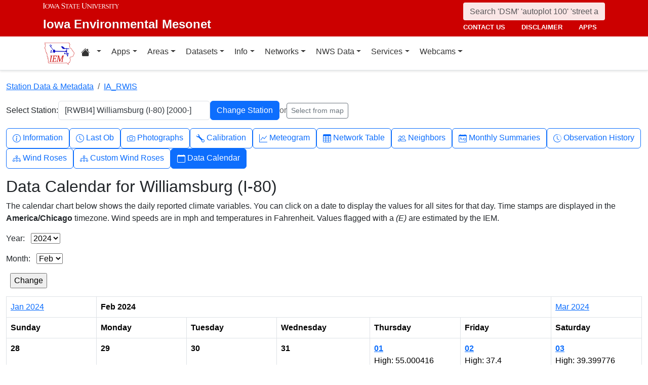

--- FILE ---
content_type: text/html; charset=UTF-8
request_url: https://www.mesonet.agron.iastate.edu/sites/hist.phtml?network=IA_RWIS&year=2024&month=2&mode=monthly&station=RWBI4
body_size: 39917
content:
<!DOCTYPE html>
<html lang="en">
  <head>
        <meta charset="utf-8">
    <meta http-equiv="X-UA-Compatible" content="IE=edge">
    <meta name="viewport" content="width=device-width, initial-scale=1.0">
    <title>IEM :: RWBI4 Data Calendar for Feb 2024</title>
    <meta name="description" content="Iowa State University, Iowa Environmental Mesonet">
    <meta name="author" content="daryl herzmann akrherz@iastate.edu">

    <link href="/vendor/bootstrap/5.3.6/css/bootstrap.min.css" rel="stylesheet">
    <!-- Bootstrap Icons for UI and navigation -->
    <link rel="stylesheet" href="https://cdn.jsdelivr.net/npm/bootstrap-icons@1.11.3/font/bootstrap-icons.min.css">
    <link href="/css/iastate-iem.css" rel="stylesheet">

    <!-- Any page specific headextra content here -->
    <link href="https://cdn.jsdelivr.net/npm/tom-select@2.4.3/dist/css/tom-select.css" rel="stylesheet">
<link href="https://cdn.jsdelivr.net/npm/tom-select@2.4.3/dist/css/tom-select.bootstrap5.css" rel="stylesheet"><link rel="stylesheet" href="https://unpkg.com/tabulator-tables@6.3.1/dist/css/tabulator_bootstrap5.min.css" />
    <!-- Essential Social Tags -->
    <meta property="og:title" content="IEM :: RWBI4 Data Calendar for Feb 2024">
    <meta property="og:description" content="Iowa Environmental Mesonet of Iowa State University">
    <meta property="og:image" content="https://mesonet.agron.iastate.edu/images/logo_large.png">
    <meta property="og:url" content="https://mesonet.agron.iastate.edu/sites/hist.phtml?network=IA_RWIS&amp;year=2024&amp;month=2&amp;mode=monthly&amp;station=RWBI4">
        <meta name="twitter:card" content="summary">

    <!-- Non-essential -->
    <meta name="twitter:creator" content="@akrherz">
    <!-- Le fav and touch icons -->
    <link rel="shortcut icon" href="/favicon.ico">
    <link rel="apple-touch-icon-precomposed" sizes="144x144" href="/apple-touch-icon-precomposed.png">
    <link rel="apple-touch-icon-precomposed" sizes="114x114" href="/apple-touch-icon-precomposed.png">
    <link rel="apple-touch-icon-precomposed" sizes="72x72" href="/apple-touch-icon-precomposed.png">
    <link rel="apple-touch-icon-precomposed" href="/apple-touch-icon-precomposed.png">
  </head>

  <body>
    <a href="#main-content" class="visually-hidden-focusable">Skip to main content</a>
<header>
<!-- Mobile navbar: Simple single row with logo, search, and hamburger -->
<nav class="navbar-site d-block d-lg-none" aria-label="Utility navigation">
    <div class="container">
        <div class="mobile-navbar-row d-flex align-items-center">
            <div class="mobile-logo me-2">
                <a href="/" title="Home">
                    <img src="/images/logo_small.png" alt="IEM" height="30">
                </a>
            </div>
            
            <div class="mobile-search flex-fill me-2">
                <form action="/search" method="GET" role="search">
                    <input name="q" aria-label="Search" title="Search" placeholder="Search 'DSM' 'autoplot 100' 'street address'" type="text" class="form-control form-control-sm">
                </form>
            </div>
            
            <div class="mobile-menu d-flex align-items-center">
                <!-- Utility toggler removed per design: keep only primary-nav toggler -->
                <button type="button" class="navbar-toggler p-1 ms-2" data-bs-toggle="collapse" data-bs-target="#navbar-menu-collapse" aria-controls="navbar-menu-collapse" aria-expanded="false" aria-label="Toggle primary navigation">
                    <span class="navbar-toggler-icon"></span>
                    <span class="visually-hidden">Primary navigation</span>
                </button>
            </div>
        </div>
        <!-- Mobile site links (contact, disclaimer, apps) now unified target -->
        <div class="collapse" id="mobile-nav-collapse">
            <ul class="nav navbar-nav mobile-site-nav" aria-label="Utility navigation links">
                <li class="nav-item"><a class="nav-link" href="/info/contacts.php">contact us</a></li>
                <li class="nav-item"><a class="nav-link" href="/disclaimer.php">disclaimer</a></li>
                <li class="nav-item"><a class="nav-link" href="/apps.php">apps</a></li>
            </ul>
        </div>
    </div>
</nav>

<!-- Desktop navbar: ISU wordmark on left, search and links stacked on right -->
<nav class="navbar-site d-none d-lg-block" aria-label="Utility navigation">
    <div class="container">
        <div class="desktop-navbar-row">
            <div class="desktop-wordmark">
                <a href="/" title="Home" class="wordmark-unit">
                    <span class="wordmark-isu">Iowa State University</span>
                    <span class="wordmark-unit-title">Iowa Environmental Mesonet</span>
                </a>
            </div>
            
            <div class="desktop-right">
                <div class="desktop-search">
                    <form action="/search" method="GET" role="search">
                        <input name="q" aria-label="Search" title="Search" placeholder="Search 'DSM' 'autoplot 100' 'street address'" type="text" class="form-control">
                    </form>
                </div>
                
                <div class="desktop-links">
                    <ul class="nav navbar-nav">
                        <li class="nav-item"><a class="nav-link" href="/info/contacts.php">contact us</a></li>
                        <li class="nav-item"><a class="nav-link" href="/disclaimer.php">disclaimer</a></li>
                        <li class="nav-item"><a class="nav-link" href="/apps.php">apps</a></li>
                    </ul>
                </div>
            </div>
        </div>
    </div>
</nav>
</header>

<!-- Main navigation menu navbar -->
<nav class="navbar navbar-expand-lg navbar-light bg-white border-bottom" aria-label="Primary navigation">
    <div class="container">
        <!-- Desktop IEM logo (visible in main nav on desktop) -->
        <div class="d-none d-lg-block">
            <a href="/"><img style="height: 50px;" alt="IEM" class="img-fluid float-start" src="/images/logo_small.png" /></a>
        </div>
        
    <!-- Main navigation menu (collapsible on mobile) -->
    <div class="navbar-collapse collapse" id="navbar-menu-collapse">
            <ul class="nav navbar-nav">
        
<li class="nav-item dropdown"><a class="nav-link dropdown-toggle" data-bs-toggle="dropdown" 
    href="#" aria-label="Home resources menu"> <i class="bi bi-house-fill" aria-hidden="true"></i><span class="visually-hidden">Home resources</span> </a>
    <ul class="dropdown-menu">
        <li><a class="dropdown-item" href="/projects/iao/">Iowa Atmospheric Observatory</a></li>
        <li><a class="dropdown-item" href="/">Iowa Environmental Mesonet</a></li>
        <li><a class="dropdown-item" href="https://cocorahs.org">CoCoRaHS</a></li>
        <li><a class="dropdown-item" href="https://dailyerosion.org">Daily Erosion Project</a></li>
        <li><a class="dropdown-item" href="https://weather.im">Weather.IM Project</a></li>
    </ul></li>
        
<li class="nav-item dropdown">
<a class="nav-link dropdown-toggle" data-bs-toggle="dropdown" href="#">Apps</a>
<ul class="dropdown-menu">
<li><a class="dropdown-item" href="/apps.php">Application Index</a></li>
<li><a class="dropdown-item" href="/plotting/auto/">Automated Data Plotting</a></li>
<li><a class="dropdown-item" href="/climodat/">Climodat</a></li>
<li><a class="dropdown-item" href="/climodat/monitor.php">Climodat Monitor</a></li>
<li><a class="dropdown-item" href="/explorer/">IEM Explorer</a></li>
<li><a class="dropdown-item" href="/rainfall/obhour.phtml">Hourly Precip</a></li>
<li><a class="dropdown-item" href="/GIS/apps/rview/warnings.phtml">Interactive Radar</a></li>
<li><a class="dropdown-item" href="/topics/pests/">Pest Maps + Forecasting</a></li>
<li><a class="dropdown-item" href="/my/current.phtml">Sortable Currents</a></li>
<li><a class="dropdown-item" href="/timemachine/">Time Machine</a></li>
<li><a class="dropdown-item" href="/sites/windrose.phtml?station=AMW&network=IA_ASOS">Wind Roses</a></li>
</ul>
</li>
<li class="nav-item dropdown">
<a class="nav-link dropdown-toggle" data-bs-toggle="dropdown" href="#">Areas</a>
<ul class="dropdown-menu">
<li><a class="dropdown-item" href="/agweather/">Ag Weather/Climate Info</a></li>
<li><a class="dropdown-item" href="/archive/">Archive Mainpage</a></li>
<li><a class="dropdown-item" href="/climate/">Climate Mainpage</a></li>
<li><a class="dropdown-item" href="/current/">Current Mainpage</a></li>
<li><a class="dropdown-item" href="/dm/">Drought</a></li>
<li><a class="dropdown-item" href="/GIS/">GIS Mainpage</a></li>
<li><a class="dropdown-item" href="/nws/">NWS Mainpage</a></li>
<li><a class="dropdown-item" href="/current/severe.phtml">Severe Weather Mainpage</a></li>
</ul>
</li>
<li class="nav-item dropdown">
<a class="nav-link dropdown-toggle" data-bs-toggle="dropdown" href="#">Datasets</a>
<ul class="dropdown-menu">
<li><a class="dropdown-item" href="/COOP/extremes.php">Daily Climatology</a></li>
<li><a class="dropdown-item" href="/request/daily.phtml">Daily Observations</a></li>
<li><a class="dropdown-item" href="/info/datasets/">Dataset Documentation</a></li>
<li><a class="dropdown-item" href="/iemre/">IEM Reanalysis</a></li>
<li><a class="dropdown-item" href="/mos/">Model Output Statistics</a></li>
<li><a class="dropdown-item" href="/docs/nexrad_mosaic/">NEXRAD Mosaic</a></li>
<li><a class="dropdown-item" href="/request/gis/pireps.php">PIREP - Pilot Reports</a></li>
<li><a class="dropdown-item" href="/roads/">Roads Mainpage</a></li>
<li><a class="dropdown-item" href="/current/radar.phtml">RADAR & Satellite</a></li>
<li><a class="dropdown-item" href="/rainfall/">Rainfall Data</a></li>
<li><a class="dropdown-item" href="/archive/raob/">Sounding Archive</a></li>
<li><a class="dropdown-item" href="/smos/">Soil Moisture Satellite</a></li>
</ul>
</li>
<li class="nav-item dropdown">
<a class="nav-link dropdown-toggle" data-bs-toggle="dropdown" href="#">Info</a>
<ul class="dropdown-menu">
<li><a class="dropdown-item" href="/info.php">Info Mainpage</a></li>
<li><a class="dropdown-item" href="/onsite/features/past.php">Daily Features</a></li>
<li><a class="dropdown-item" href="/info/links.php">Links</a></li>
<li><a class="dropdown-item" href="/onsite/news.phtml">News</a></li>
<li><a class="dropdown-item" href="/present/">Presentations</a></li>
<li><a class="dropdown-item" href="/info/refs.php">Referenced By</a></li>
<li><a class="dropdown-item" href="/sites/locate.php">Station Data and Metadata</a></li>
<li><a class="dropdown-item" href="/QC/">Quality Control</a></li>
<li><a class="dropdown-item" href="/info/variables.phtml">Variables</a></li>
</ul>
</li>
<li class="nav-item dropdown">
<a class="nav-link dropdown-toggle" data-bs-toggle="dropdown" href="#">Networks</a>
<ul class="dropdown-menu">
<li><a class="dropdown-item" href="/sites/networks.php">Network Tables</a></li>
<li><a class="dropdown-item" href="/ASOS/">ASOS/AWOS Airports</a></li>
<li><a class="dropdown-item" href="/cocorahs/">CoCoRaHS - Citizen Science</a></li>
<li><a class="dropdown-item" href="/DCP/">DCP/HADS/SHEF - Hydrological</a></li>
<li><a class="dropdown-item" href="/COOP/">NWS COOP - Daily Climate</a></li>
<li><a class="dropdown-item" href="/agclimate/">ISU Soil Moisture</a></li>
<li><a class="dropdown-item" href="/nstl_flux/">NLAE Flux</a></li>
<li><a class="dropdown-item" href="/RWIS/">RWIS - Roadway Weather</a></li>
<li><a class="dropdown-item" href="/scan/">SCAN - NRCS Soil Climate</a></li>
<li><a class="dropdown-item" href="/other/">Other</a></li>
<li><a class="dropdown-item" href="/uscrn/">US Climate Reference</a></li>
</ul>
</li>
<li class="nav-item dropdown">
<a class="nav-link dropdown-toggle" data-bs-toggle="dropdown" href="#">NWS Data</a>
<ul class="dropdown-menu">
<li><a class="dropdown-item" href="/nws/">NWS Mainpage</a></li>
<li><a class="dropdown-item" href="/lsr/">Local Storm Report App</a></li>
<li><a class="dropdown-item" href="/cow/">IEM Cow (SBW Verification)</a></li>
<li><a class="dropdown-item" href="/raccoon/">IEM Raccoon (SBW Powerpoints)</a></li>
<li><a class="dropdown-item" href="/river/">River Summary</a></li>
<li><a class="dropdown-item" href="/GIS/goes.phtml">Satellite Data</a></li>
<li><a class="dropdown-item" href="/vtec/search.php">Search for Warnings</a></li>
<li><a class="dropdown-item" href="/nws/sps_search/">Special Weather Statement (SPS) Search</a></li>
<li><a class="dropdown-item" href="/nws/spc_outlook_search/">SPC Convective Outlook / MCD Search</a></li>
<li><a class="dropdown-item" href="/GIS/apps/rview/watch.phtml">SPC Watches</a></li>
<li><a class="dropdown-item" href="/nws/text.php">Text Archives Mainpage</a></li>
<li><a class="dropdown-item" href="/wx/afos/list.phtml">Text Listing by WFO/Center/Product</a></li>
<li><a class="dropdown-item" href="/wx/afos/">Text by Product ID</a></li>
<li><a class="dropdown-item" href="/vtec/">VTEC Browser</a></li>
</ul>
</li>
<li class="nav-item dropdown">
<a class="nav-link dropdown-toggle" data-bs-toggle="dropdown" href="#">Services</a>
<ul class="dropdown-menu">
<li><a class="dropdown-item" href="/api/">API Mainpage</a></li>
<li><a class="dropdown-item" href="/api/#cgi">CGI / Bulk Data</a></li>
<li><a class="dropdown-item" href="/request/grx/">Gibson Ridge Placefiles</a></li>
<li><a class="dropdown-item" href="/projects/iembot/">iembot</a></li>
<li><a class="dropdown-item" href="/api/#json">JSON Webservices</a></li>
<li><a class="dropdown-item" href="/request/ldm.php">LDM</a></li>
<li><a class="dropdown-item" href="/request/maxcsv.py?help">Max CSV</a></li>
<li><a class="dropdown-item" href="/ogc/">OGC Webservices</a></li>
<li><a class="dropdown-item" href="/GIS/radmap_api.phtml">RadMap API</a></li>
<li><a class="dropdown-item" href="/GIS/radview.phtml">RADAR Services</a></li>
</ul>
</li>
<li class="nav-item dropdown">
<a class="nav-link dropdown-toggle" data-bs-toggle="dropdown" href="#">Webcams</a>
<ul class="dropdown-menu">
<li><a class="dropdown-item" href="/projects/webcam.php">Webcam mainpage</a></li>
<li><a class="dropdown-item" href="/current/bloop.phtml">Build your own lapses</a></li>
<li><a class="dropdown-item" href="/cool/">Cool lapses</a></li>
<li><a class="dropdown-item" href="/current/viewer.phtml">IEM Webcam Viewer</a></li>
<li><a class="dropdown-item" href="/current/isucams.phtml">ISU Campus Webcams</a></li>
<li><a class="dropdown-item" href="/current/camlapse/">Recent lapses</a></li>
<li><a class="dropdown-item" href="/current/webcam.php">Still images</a></li>
</ul>
</li>
</ul>
        </div>
    </div>
</nav><main role="main" id="main-content"><div class="container-fluid"><div class="hidden-print">
<form method="GET" name="automatic">
<input type='hidden' name='month' value='2'>
<input type='hidden' name='year' value='2024'>
<input type="hidden" name="network" value="IA_RWIS">
<ol class="breadcrumb">
<li class="breadcrumb-item"><a href="/sites/locate.php">Station Data &amp; Metadata</a></li>
<li class="breadcrumb-item"><a href="/sites/locate.php?network=IA_RWIS">IA_RWIS</a></li>
</ol>

<div class="d-flex align-items-center gap-2 mb-3">
    <label for="station-select" class="form-label mb-0">Select Station:</label>
    <select name="station" onChange="(this.value)" class="iemselect2" style="min-width: 300px;"><option value="RDAI4">[RDAI4] Adair (I-80) [1994-]</option><option value="RAII4">[RAII4] Ainsworth [2010-]</option><option value="RAWI4">[RAWI4] Akron [2024-]</option><option value="RALI4">[RALI4] Algona (US 18) [1995-]</option><option value="RTNI4">[RTNI4] Alton (IA10) [2000-]</option><option value="RTOI4">[RTOI4] Altoona (I-80/US 65) [2000-]</option><option value="RASI4">[RASI4] Ames 6S I-35 [2013-2014]</option><option value="RAMI4">[RAMI4] Ames (I-35) [2000-]</option><option value="RCRI4">[RCRI4] Anamosa (US 151) [2004-]</option><option value="RAKI4">[RAKI4] Ankeny (I-35) [2000-]</option><option value="RARI4">[RARI4] Argyle [2024-]</option><option value="RAGI4">[RAGI4] Argyle - US 27 [2010-2016]</option><option value="RAVI4">[RAVI4] Avoca (I-80) [2000-]</option><option value="RBFI4">[RBFI4] Bedford [2007-]</option><option value="RBMI4">[RBMI4] Bloomfield [2024-]</option><option value="RBUI4">[RBUI4] Burlington (US 34) [2000-]</option><option value="RCMI4">[RCMI4] Cambridge I-35 [2015-2022]</option><option value="RCLI4">[RCLI4] Cantril [2008-]</option><option value="RCAI4">[RCAI4] Carroll (US 30) [2000-]</option><option value="RCDI4">[RCDI4] Cedar Rapids (I-380) [2000-]</option><option value="RCII4">[RCII4] Cedar Rapids (US 30) [2000-]</option><option value="RCNI4">[RCNI4] Centerville (IA 2) [2000-]</option><option value="RCGI4">[RCGI4] Cleghorn [2024-]</option><option value="RCFI4">[RCFI4] Colfax - I-80 [2007-]</option><option value="RCBI4">[RCBI4] Council Bluffs (I-80) [2000-]</option><option value="RCCI4">[RCCI4] Council Bluffs No2 [2014-]</option><option value="RCEI4">[RCEI4] Creston (US 34) [2000-]</option><option value="RDVI4">[RDVI4] Davenport (I-80/I-280) [2000-]</option><option value="RDCI4">[RDCI4] Decorah (IA 9) [2000-]</option><option value="RDNI4">[RDNI4] Denison [2008-]</option><option value="RDMI4">[RDMI4] Des Moines (I-235) [2000-]</option><option value="RDSI4">[RDSI4] Des Moines (I-35) [2000-]</option><option value="RDEI4">[RDEI4] De Soto (I-80/US 169) [2000-]</option><option value="RDTI4">[RDTI4] DeWitt Hwy 61 [2013-2016]</option><option value="RDWI4">[RDWI4] De Witt (US 30/US 61) [2000-]</option><option value="RDBI4">[RDBI4] Dubuque (US 20) [2000-]</option><option value="ERYI4">[ERYI4] Early - US20/US71 [2021-]</option><option value="RDYI4">[RDYI4] Eddyville [2007-]</option><option value="RKSI4">[RKSI4] Elkhart I-35 No1 [2015-2022]</option><option value="RKNI4">[RKNI4] Elkhart I-35 No2 [2015-2022]</option><option value="RETI4">[RETI4] Estherville - Hwy 9 [2013-]</option><option value="RFDI4">[RFDI4] Fort Dodge (US 20) [2000-]</option><option value="RGAI4">[RGAI4] Granger [2018-]</option><option value="RGII4">[RGII4] Grinnell [2024-]</option><option value="RGRI4">[RGRI4] Grinnell (I-80) [2000-]</option><option value="RHAI4">[RHAI4] Hanlontown (I-35) [2000-]</option><option value="HKYI4">[HKYI4] Hawkeye [2018-]</option><option value="RHUI4">[RHUI4] Humboldt [2024-]</option><option value="RIGI4">[RIGI4] Ida Grove (US 59) [2005-]</option><option value="RIOI4">[RIOI4] Iowa City (I-80) [2000-]</option><option value="RIAI4">[RIAI4] Iowa City (US 218) [2000-]</option><option value="RIFI4">[RIFI4] Iowa Falls [2013-2015]</option><option value="RJFI4">[RJFI4] Jefferson (IA 4) [2000-]</option><option value="RLDI4">[RLDI4] Leland [2024-]</option><option value="RLEI4">[RLEI4] Leon (I-35)/IA 2) [2000-]</option><option value="RLMI4">[RLMI4] Lime Springs [2010-2010]</option><option value="RLSI4">[RLSI4] Little Sioux - I29 [2023-]</option><option value="RMNI4">[RMNI4] Manchester (US 20) [2000-]</option><option value="RMQI4">[RMQI4] Maquoketa (US 61/IA 64) [2000-]</option><option value="RMTI4">[RMTI4] Marshalltown (US 30) [2000-]</option><option value="RMCI4">[RMCI4] Mason City (I-35) [2000-]</option><option value="MSYI4">[MSYI4] Mason City US18 [2023-]</option><option value="RMYI4">[RMYI4] Maynard [2010-2015]</option><option value="RMVI4">[RMVI4] Missouri Valley (I-29) [2000-]</option><option value="RMOI4">[RMOI4] Mount Ayr [2024-]</option><option value="RMPI4">[RMPI4] Mount Pleasant (US 218) [2000-]</option><option value="RVNI4">[RVNI4] Mount Vernon - US30/IA1 [2023-]</option><option value="RSCI4">[RSCI4] Moville [2000-]</option><option value="RNHI4">[RNHI4] New Hampton (US 18) [2000-]</option><option value="ROUI4">[ROUI4] Olds [2024-]</option><option value="RONI4">[RONI4] Onawa (I-29) [2000-2016]</option><option value="ROCI4">[ROCI4] Osceola (I-35 portable) [2010-2010]</option><option value="ROSI4">[ROSI4] Osceola (US 34) [2000-]</option><option value="ROOI4">[ROOI4] Oskaloosa Hwy 92 [2013-2022]</option><option value="ROTI4">[ROTI4] Ottumwa (US 63) [2000-]</option><option value="RPJI4">[RPJI4] Pacific Junction [2024-]</option><option value="RPLI4">[RPLI4] Pella (IA 163) [2000-]</option><option value="RPFI4">[RPFI4] Plainfield [2008-]</option><option value="RPEI4">[RPEI4] Pleasantville [2024-]</option><option value="RPRI4">[RPRI4] Prairie City [2024-]</option><option value="RQCI4">[RQCI4] Quad Cities [2009-]</option><option value="RROI4">[RROI4] Red Oak (US 34/US 71) [2000-]</option><option value="RRII4">[RRII4] Riverside [2024-]</option><option value="RRWI4">[RRWI4] Rockwell City [2013-]</option><option value="SRGI4">[SRGI4] Saratoga [2018-]</option><option value="RSYI4">[RSYI4] Sibley [2007-]</option><option value="RSDI4">[RSDI4] Sidney (I-29/IA 2) [2000-]</option><option value="RSNI4">[RSNI4] Sigourney Hwy 149 [2013-2023]</option><option value="RSGI4">[RSGI4] Sigourney (IA 92) [2000-]</option><option value="RSMI4">[RSMI4] Sioux City Maintenance [2010-]</option><option value="RSOI4">[RSOI4] Sloan I-29 [2015-]</option><option value="RRCI4">[RRCI4] Sloan I-29 (portable) [2010-2013]</option><option value="RSWI4">[RSWI4] Spencer 111th Ave [2010-2016]</option><option value="RSPI4">[RSPI4] Spencer (US 18) [2000-]</option><option value="RSBI4">[RSBI4] Steamboat Rock (US20) [2004-]</option><option value="RSLI4">[RSLI4] Storm Lake (US 71/IA 3) [2000-]</option><option value="RTMI4">[RTMI4] Tama [2007-]</option><option value="RTFI4">[RTFI4] Tiffin - I80/I380 Flyover [2023-]</option><option value="RTPI4">[RTPI4] Tipton (I-80) [2000-]</option><option value="RURI4">[RURI4] Urbana (I-380) [2000-]</option><option value="RVHI4">[RVHI4] Van Horne - US30/IA218 [2023-]</option><option value="VCTI4">[VCTI4] Victor [2018-]</option><option value="RWLI4">[RWLI4] Waterloo (US 20) [2000-]</option><option value="RWMI4">[RWMI4] Williams [2024-]</option><option value="RWBI4" selected>[RWBI4] Williamsburg (I-80) [2000-]</option><option value="RWII4">[RWII4] Williams (I-35) [2000-]</option></select>    <input type="submit" class="btn btn-primary" value="Change Station" />
    <span class="text-muted">or</span>
    <a href="locate.php?network=IA_RWIS" class="btn btn-outline-secondary btn-sm">Select from map</a>
</div>
</form>

<div class="d-flex flex-wrap gap-2 mb-3">
<a href="site.php?station=RWBI4&amp;network=IA_RWIS" class="btn btn-outline-primary"><i class="bi bi-info-circle me-1" aria-hidden="true"></i><span class="visually-hidden">Info-circle</span>Information</a> <a href="current.php?station=RWBI4&amp;network=IA_RWIS" class="btn btn-outline-primary"><i class="bi bi-clock me-1" aria-hidden="true"></i><span class="visually-hidden">Clock</span>Last Ob</a> <a href="pics.php?station=RWBI4&amp;network=IA_RWIS" class="btn btn-outline-primary"><i class="bi bi-camera me-1" aria-hidden="true"></i><span class="visually-hidden">Camera</span>Photographs</a> <a href="cal.phtml?station=RWBI4&amp;network=IA_RWIS" class="btn btn-outline-primary"><i class="bi bi-wrench me-1" aria-hidden="true"></i><span class="visually-hidden">Wrench</span>Calibration</a> <a href="meteo.php?station=RWBI4&amp;network=IA_RWIS" class="btn btn-outline-primary"><i class="bi bi-graph-up me-1" aria-hidden="true"></i><span class="visually-hidden">Graph-up</span>Meteogram</a> <a href="networks.php?station=RWBI4&amp;network=IA_RWIS" class="btn btn-outline-primary"><i class="bi bi-table me-1" aria-hidden="true"></i><span class="visually-hidden">Table</span>Network Table</a> <a href="neighbors.php?station=RWBI4&amp;network=IA_RWIS" class="btn btn-outline-primary"><i class="bi bi-people me-1" aria-hidden="true"></i><span class="visually-hidden">People</span>Neighbors</a> <a href="monthlysum.php?station=RWBI4&amp;network=IA_RWIS" class="btn btn-outline-primary"><i class="bi bi-calendar-month me-1" aria-hidden="true"></i><span class="visually-hidden">Calendar-month</span>Monthly Summaries</a> <a href="obhistory.php?station=RWBI4&amp;network=IA_RWIS" class="btn btn-outline-primary"><i class="bi bi-clock-history me-1" aria-hidden="true"></i><span class="visually-hidden">Clock-history</span>Observation History</a> <a href="windrose.phtml?station=RWBI4&amp;network=IA_RWIS" class="btn btn-outline-primary"><i class="bi bi-diagram-3 me-1" aria-hidden="true"></i><span class="visually-hidden">Diagram-3</span>Wind Roses</a> <a href="dyn_windrose.phtml?station=RWBI4&amp;network=IA_RWIS" class="btn btn-outline-primary"><i class="bi bi-diagram-3 me-1" aria-hidden="true"></i><span class="visually-hidden">Diagram-3</span>Custom Wind Roses</a> <a href="hist.phtml?station=RWBI4&amp;network=IA_RWIS" class="btn btn-outline-primary active"><i class="bi bi-calendar me-1" aria-hidden="true"></i><span class="visually-hidden">Calendar</span>Data Calendar</a> </div>
</div>
<div class="row"><div class="col-md-12">
<div class="hidden-print">
<form method="GET" name="changer" class="form-inline" role="form">
<input type="hidden" name="station" value="RWBI4">
<input type="hidden" name="network" value="IA_RWIS"><h2>Data Calendar for Williamsburg (I-80)</h2>
<p>The calendar chart below shows the daily reported climate variables.
You can click on a date to display the values for all sites for that day.
Time stamps are displayed in the <strong>America/Chicago</strong>
timezone. Wind speeds are in mph and temperatures in Fahrenheit.  Values
flagged with a <i>(E)</i> are estimated by the IEM.</p>
  <p>Year: &nbsp; <select name="year"><option value="2000">2000</option><option value="2001">2001</option><option value="2002">2002</option><option value="2003">2003</option><option value="2004">2004</option><option value="2005">2005</option><option value="2006">2006</option><option value="2007">2007</option><option value="2008">2008</option><option value="2009">2009</option><option value="2010">2010</option><option value="2011">2011</option><option value="2012">2012</option><option value="2013">2013</option><option value="2014">2014</option><option value="2015">2015</option><option value="2016">2016</option><option value="2017">2017</option><option value="2018">2018</option><option value="2019">2019</option><option value="2020">2020</option><option value="2021">2021</option><option value="2022">2022</option><option value="2023">2023</option><option value="2024" selected>2024</option><option value="2025">2025</option><option value="2026">2026</option></select>
    <p>Month: &nbsp; <select name="month"><option value="1">Jan</option><option value="2" selected>Feb</option><option value="3">Mar</option><option value="4">Apr</option><option value="5">May</option><option value="6">Jun</option><option value="7">Jul</option><option value="8">Aug</option><option value="9">Sep</option><option value="10">Oct</option><option value="11">Nov</option><option value="12">Dec</option></select>
    <p>&nbsp; <input type='submit' value='Change'></form>
</div><table class="table table-bordered">
<tr><td><a href="/sites/hist.phtml?network=IA_RWIS&station=RWBI4&year=2024&month=01">Jan 2024</a></td><th colspan="5">Feb 2024</th>
    <td><a href="/sites/hist.phtml?network=IA_RWIS&station=RWBI4&year=2024&month=03">Mar 2024</a></td></tr>
<tr><th>Sunday</th><th>Monday</th><th>Tuesday</th><th>Wednesday</th>
    <th>Thursday</th><th>Friday</th><th>Saturday</th></tr><tr><td valign="top" bgcolor="#EEEEEE"><b>28</b></td><td valign="top" bgcolor="#EEEEEE"><b>29</b></td><td valign="top" bgcolor="#EEEEEE"><b>30</b></td><td valign="top" bgcolor="#EEEEEE"><b>31</b></td><td valign="top"><b><a href="/sites/hist.phtml?station=RWBI4&network=IA_RWIS&mode=daily&year=2024&month=2&day=01">01</a></b><br />High: 55.000416<br>Low: 34.3<br>Precip: 0.40<br>Gust: 14 (11:25 PM)<br />RH% Min/Max: 68-97<br />Feel Min/Max: 30 to 55</td><td valign="top"><b><a href="/sites/hist.phtml?station=RWBI4&network=IA_RWIS&mode=daily&year=2024&month=2&day=02">02</a></b><br />High: 37.4<br>Low: 30.9<br>Precip: 0.30<br>Gust: 26 (8:50 AM)<br />RH% Min/Max: 91-98<br />Feel Min/Max: 21 to 31</td><td valign="top"><b><a href="/sites/hist.phtml?station=RWBI4&network=IA_RWIS&mode=daily&year=2024&month=2&day=03">03</a></b><br />High: 39.399776<br>Low: 32.5<br>Precip: 0.90<br>Gust: 21 (2:35 PM)<br />RH% Min/Max: 91-97<br />Feel Min/Max: 24 to 34</td></tr><tr>
<td valign="top"><b><a href="/sites/hist.phtml?station=RWBI4&network=IA_RWIS&mode=daily&year=2024&month=2&day=04">04</a></b><br />High: 45.5<br>Low: 28.2<br>Precip: 0.30<br>Gust: 18 (11:30 AM)<br />RH% Min/Max: 51-98<br />Feel Min/Max: 20 to 43</td><td valign="top"><b><a href="/sites/hist.phtml?station=RWBI4&network=IA_RWIS&mode=daily&year=2024&month=2&day=05">05</a></b><br />High: 55.8<br>Low: 26.2<br>Precip: 0.10<br>Gust: 8 (11:50 PM)<br />RH% Min/Max: 39-92<br />Feel Min/Max: 22 to 56</td><td valign="top"><b><a href="/sites/hist.phtml?station=RWBI4&network=IA_RWIS&mode=daily&year=2024&month=2&day=06">06</a></b><br />High: 55.000416<br>Low: 26.8<br>Precip: 0.10<br>Gust: 13 (2:20 PM)<br />RH% Min/Max: 45-98<br />Feel Min/Max: 20 to 55</td><td valign="top"><b><a href="/sites/hist.phtml?station=RWBI4&network=IA_RWIS&mode=daily&year=2024&month=2&day=07">07</a></b><br />High: 52.2<br>Low: 34.3<br>Precip: 0.00<br>Gust: 21 (7:50 PM)<br />RH% Min/Max: 53-96<br />Feel Min/Max: 28 to 52</td><td valign="top"><b><a href="/sites/hist.phtml?station=RWBI4&network=IA_RWIS&mode=daily&year=2024&month=2&day=08">08</a></b><br />High: 65.7<br>Low: 37.799618<br>Precip: 0.00<br>Gust: 36 (1:05 PM)<br />RH% Min/Max: 37-94<br />Feel Min/Max: 34 to 66</td><td valign="top"><b><a href="/sites/hist.phtml?station=RWBI4&network=IA_RWIS&mode=daily&year=2024&month=2&day=09">09</a></b><br />High: 46.4<br>Low: 31.3<br>Precip: 0.50<br>Gust: 23 (10:20 AM)<br />RH% Min/Max: 60-97<br />Feel Min/Max: 27 to 43</td><td valign="top"><b><a href="/sites/hist.phtml?station=RWBI4&network=IA_RWIS&mode=daily&year=2024&month=2&day=10">10</a></b><br />High: 44.099617<br>Low: 25.69999<br>Precip: 0.00<br>Gust: 20 (12:45 PM)<br />RH% Min/Max: 49-96<br />Feel Min/Max: 22 to 41</td></tr>
<tr>
<td valign="top"><b><a href="/sites/hist.phtml?station=RWBI4&network=IA_RWIS&mode=daily&year=2024&month=2&day=11">11</a></b><br />High: 43.500202<br>Low: 23.199776<br>Precip: 0.00<br>Gust: 15 (2:30 PM)<br />RH% Min/Max: 51-95<br />Feel Min/Max: 20 to 44</td><td valign="top"><b><a href="/sites/hist.phtml?station=RWBI4&network=IA_RWIS&mode=daily&year=2024&month=2&day=12">12</a></b><br />High: 47.7<br>Low: 21<br>Precip: 0.40<br>Gust: 13 (1:25 PM)<br />RH% Min/Max: 43-98<br />Feel Min/Max: 21 to 47</td><td valign="top"><b><a href="/sites/hist.phtml?station=RWBI4&network=IA_RWIS&mode=daily&year=2024&month=2&day=13">13</a></b><br />High: 46.6<br>Low: 24.4<br>Precip: 0.80<br>Gust: 11 (11:35 AM)<br />RH% Min/Max: 43-95<br />Feel Min/Max: 22 to 47</td><td valign="top"><b><a href="/sites/hist.phtml?station=RWBI4&network=IA_RWIS&mode=daily&year=2024&month=2&day=14">14</a></b><br />High: 52.9<br>Low: 22.6<br>Precip: 0.40<br>Gust: 21 (3:10 PM)<br />RH% Min/Max: 38-96<br />Feel Min/Max: 23 to 53</td><td valign="top"><b><a href="/sites/hist.phtml?station=RWBI4&network=IA_RWIS&mode=daily&year=2024&month=2&day=15">15</a></b><br />High: 41.4<br>Low: 30.599617<br>Precip: 0.00<br>Gust: 26 (5:05 AM)<br />RH% Min/Max: 38-98<br />Feel Min/Max: 21 to 41</td><td valign="top"><b><a href="/sites/hist.phtml?station=RWBI4&network=IA_RWIS&mode=daily&year=2024&month=2&day=16">16</a></b><br />High: 30.6<br>Low: 10.6<br>Precip: 0.00<br>Gust: 27 (4:00 PM)<br />RH% Min/Max: 61-96<br />Feel Min/Max: -3 to 26</td><td valign="top"><b><a href="/sites/hist.phtml?station=RWBI4&network=IA_RWIS&mode=daily&year=2024&month=2&day=17">17</a></b><br />High: 30.7<br>Low: 7.3<br>Precip: 0.00<br>Gust: 25 (1:25 PM)<br />RH% Min/Max: 49-87<br />Feel Min/Max: -7 to 24</td></tr>
<tr>
<td valign="top"><b><a href="/sites/hist.phtml?station=RWBI4&network=IA_RWIS&mode=daily&year=2024&month=2&day=18">18</a></b><br />High: 46.4<br>Low: 22.499617<br>Precip: 0.00<br>Gust: 21 (8:20 AM)<br />RH% Min/Max: 36-93<br />Feel Min/Max: 16 to 43</td><td valign="top"><b><a href="/sites/hist.phtml?station=RWBI4&network=IA_RWIS&mode=daily&year=2024&month=2&day=19">19</a></b><br />High: 56.3<br>Low: 16.7<br>Precip: 0.00<br>Gust: 19 (12:35 PM)<br />RH% Min/Max: 27-97<br />Feel Min/Max: 17 to 56</td><td valign="top"><b><a href="/sites/hist.phtml?station=RWBI4&network=IA_RWIS&mode=daily&year=2024&month=2&day=20">20</a></b><br />High: 60.4<br>Low: 29.5<br>Precip: 0.00<br>Gust: 15 (12:50 PM)<br />RH% Min/Max: 26-88<br />Feel Min/Max: 24 to 60</td><td valign="top"><b><a href="/sites/hist.phtml?station=RWBI4&network=IA_RWIS&mode=daily&year=2024&month=2&day=21">21</a></b><br />High: 63.3<br>Low: 40.3<br>Precip: 0.00<br>Gust: 15 (2:10 AM)<br />RH% Min/Max: 38-74<br />Feel Min/Max: 38 to 63</td><td valign="top"><b><a href="/sites/hist.phtml?station=RWBI4&network=IA_RWIS&mode=daily&year=2024&month=2&day=22">22</a></b><br />High: 64<br>Low: 36<br>Precip: 0.00<br>Gust: 19 (4:55 PM)<br />RH% Min/Max: 32-89<br />Feel Min/Max: 33 to 64</td><td valign="top"><b><a href="/sites/hist.phtml?station=RWBI4&network=IA_RWIS&mode=daily&year=2024&month=2&day=23">23</a></b><br />High: 54.9<br>Low: 28.8<br>Precip: 0.30<br>Gust: 29 (1:10 PM)<br />RH% Min/Max: 40-97<br />Feel Min/Max: 21 to 55</td><td valign="top"><b><a href="/sites/hist.phtml?station=RWBI4&network=IA_RWIS&mode=daily&year=2024&month=2&day=24">24</a></b><br />High: 44.6<br>Low: 15.3<br>Precip: 0.40<br>Gust: 22 (4:30 PM)<br />RH% Min/Max: 34-94<br />Feel Min/Max: 13 to 42</td></tr>
<tr>
<td valign="top"><b><a href="/sites/hist.phtml?station=RWBI4&network=IA_RWIS&mode=daily&year=2024&month=2&day=25">25</a></b><br />High: 67.8002<br>Low: 28.399988<br>Precip: 0.00<br>Gust: 13 (12:35 AM)<br />RH% Min/Max: 25-92<br />Feel Min/Max: 25 to 68</td><td valign="top"><b><a href="/sites/hist.phtml?station=RWBI4&network=IA_RWIS&mode=daily&year=2024&month=2&day=26">26</a></b><br />High: 74.800415<br>Low: 32<br>Precip: 0.00<br>Gust: 32 (1:50 PM)<br />RH% Min/Max: 25-89<br />Feel Min/Max: 28 to 75</td><td valign="top"><b><a href="/sites/hist.phtml?station=RWBI4&network=IA_RWIS&mode=daily&year=2024&month=2&day=27">27</a></b><br />High: 73<br>Low: 19<br>Precip: 0.00<br>Gust: 36 (6:50 PM)<br />RH% Min/Max: 26-88<br />Feel Min/Max: 5 to 73</td><td valign="top"><b><a href="/sites/hist.phtml?station=RWBI4&network=IA_RWIS&mode=daily&year=2024&month=2&day=28">28</a></b><br />High: 29.1<br>Low: 7.3<br>Precip: 0.00<br>Gust: 32 (12:10 AM)<br />RH% Min/Max: 36-88<br />Feel Min/Max: -10 to 22</td><td valign="top"><b><a href="/sites/hist.phtml?station=RWBI4&network=IA_RWIS&mode=daily&year=2024&month=2&day=29">29</a></b><br />High: 54<br>Low: 14.5<br>Precip: 0.10<br>Gust: 30 (4:00 PM)<br />RH% Min/Max: 30-77<br />Feel Min/Max: 7 to 54</td><td bgcolor="#EEEEEE" valign="top"><b>01</b><td bgcolor="#EEEEEE" valign="top"><b>02</b></tr>
</table>
 <p>The data presented here provided by <a href="/api/">IEM API</a>
 webservice: <a href="/api/1/daily.json?network=IA_RWIS&station=RWBI4&month=2&year=2024">daily.json</a>. A simple <a href="/api/1/daily.txt?network=IA_RWIS&station=RWBI4&month=2&year=2024">CSV option</a>
 exists as well.</p>

 <h3>Daily High/Low Plot</h3>
<img src="/plotting/auto/plot/17/month:2::year:2024::station:RWBI4::network:IA_RWIS.png" class="img-fluid">
<br /><strong>Description:</strong> This chart of the monthly temperature data.
The bars are the observations and the dots are climatology.

<h3>Daily Rainfall</h3>
<img src="/plotting/auto/plot/17/month:2::year:2024::station:RWBI4::network:IA_RWIS::p:precip.png" class="img-fluid">
<br /><strong>Description:</strong> This chart is of daily precipitation for the month.
The red line would be an average month while the blue line and bars are observations.

<h3>Daily Average Wind Speeds</h3>
<img src="/plotting/auto/plot/71/network:IA_RWIS::zstation:RWBI4::year:2024::month:2::units:MPH::dpi:100.png" class="img-fluid"></p>
<br /><strong>Description:</strong> This chart is of the daily average wind speeds.  <p>The data presented here provided by <a href="/api/">IEM API</a>
  webservice: <a href="/api/1/daily.json?network=IA_RWIS&station=RWBI4&month=2&year=2024">daily.json</a>. A simple <a href="/api/1/daily.txt?network=IA_RWIS&station=RWBI4&month=2&year=2024">CSV option</a>
  exists as well.</p></div></div>
</div><!--/.container--></main><footer>
    <div class="container" id="iem-footer" aria-label="Site footer">
        <div class="row">

            <!-- footer-associates -->
            <section class="footer-associates col-sm-12 col-md-3">
                <ul>
                    <li><a href="https://iastate.edu"><img src="/vendor/img/isu-stacked.svg" class="wordmark-isu" alt="Iowa State University"></a></li>
                    <li><a href="https://www.ag.iastate.edu">College of Ag</a></li>
                    <li><a href="https://www.agron.iastate.edu">Department of Agronomy</a></li>
                </ul>
            </section>

            <!-- footer-contact -->
            <section class="footer-contact col-sm-12 col-md-3" aria-labelledby="footer-contact-heading">
                <h2 id="footer-contact-heading" class="visually-hidden">Contact</h2>
                <address class="mb-2">
                    <strong>Department of Agronomy</strong><br>
                    <a href="https://maps.google.com/?q=716+Farm+House+Ln+Ames,+IA+50011">716 Farm House Ln<br>
                    Ames, IA 50011</a>
                </address>
                <a href="mailto:akrherz@iastate.edu">akrherz@iastate.edu</a><br>
            </section>

            <!-- footer-social -->
            <section class="footer-social col-sm-12 col-md-3" aria-labelledby="footer-social-heading">
                <h2 id="footer-social-heading" class="visually-hidden">Social media</h2>
                <ul class=" labeled">
                <li><a href="https://www.facebook.com/IEM-157789644737/"><i class="bi bi-box-arrow-up-right" aria-hidden="true"></i> Facebook</a></li>
                <li><a href="https://x.com/akrherz"><i class="bi bi-box-arrow-up-right" aria-hidden="true"></i> Twitter</a></li>
                <li><a href="https://github.com/akrherz/iem"><i class="bi bi-box-arrow-up-right" aria-hidden="true"></i> Github</a></li>
                <li><a href="https://youtube.com/akrherz"><i class="bi bi-box-arrow-up-right" aria-hidden="true"></i> YouTube</a></li>
                <li><a href="/rss.php"><i class="bi bi-box-arrow-up-right" aria-hidden="true"></i> RSS</a></li>
                </ul>
            </section>

            <!-- footer-legal -->
            <section class="footer-legal col-sm-12 col-md-3" aria-labelledby="footer-legal-heading">
                <h2 id="footer-legal-heading" class="visually-hidden">Legal</h2>
                <p>Copyright &copy; 2001-2026<br>
                                Iowa State University<br>
                                of Science and Technology<br>
                                All rights reserved.</p>
                <ul>
                    <li><a href="https://www.policy.iastate.edu/policy/discrimination">Non-discrimination Policy</a></li>
                    <li><a href="https://www.policy.iastate.edu/electronicprivacy">Privacy Policy</a></li>
                    <li><a href="https://digitalaccess.iastate.edu">Digital Access &amp; Accessibility</a></li>
                </ul>
            </section>

        </div>
    </div>
</footer>
    <script src="/vendor/bootstrap/5.3.6/js/bootstrap.bundle.min.js"></script>
    <script src="/js/iastate-iem.js"></script>

    <script src="https://unpkg.com/tabulator-tables@6.3.1/dist/js/tabulator.min.js"></script>
<script src="hist.module.js" type="module"></script><script src="https://cdn.jsdelivr.net/npm/tom-select@2.4.3/dist/js/tom-select.complete.min.js"></script>
<script src="/js/select2.js?v=3"></script>  </body>
</html>


--- FILE ---
content_type: application/javascript
request_url: https://www.mesonet.agron.iastate.edu/sites/hist.module.js
body_size: 1110
content:
/* global Tabulator */

document.addEventListener('DOMContentLoaded', () => {
    const table = document.getElementById('thetable');
    if (table) {
        window.tt = new Tabulator('#thetable', {
            layout: 'fitColumns',
            responsiveLayout: 'collapse',
            columns: [
                {title: "ID:", field: "id"},
                {title: "Location:", field: "location", formatter: "html"},
                {title: "High:", field: "high"},
                {title: "Low:", field: "low"},
                {title: "Min Feels Like[F]:", field: "min_feels"},
                {title: "Max Feels Like [F]:", field: "max_feels"},
                {title: "Min Dew Point [F]:", field: "min_dew"},
                {title: "Max Dew Point [F]:", field: "max_dew"},
                {title: "Rainfall:", field: "rainfall"},
                {title: "Peak Gust:", field: "peak_gust"},
                {title: "Time of Gust:", field: "gust_time"},
                {title: "Snowfall:", field: "snowfall"},
                {title: "Snow Depth:", field: "snow_depth"}
            ]
        });
    }
});